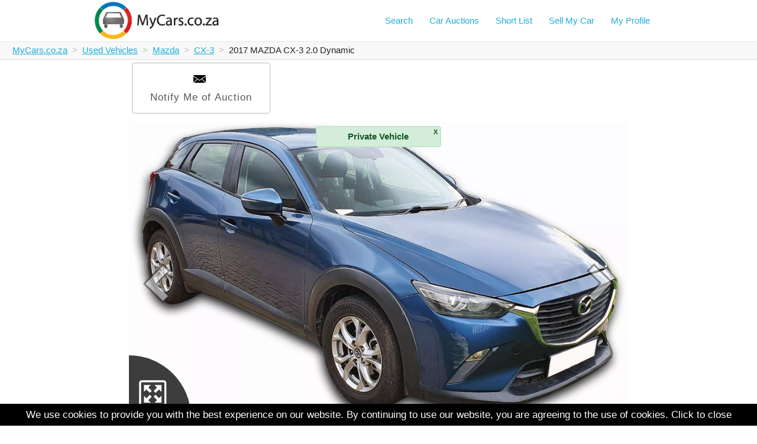

--- FILE ---
content_type: text/html; charset=UTF-8
request_url: https://www.mycars.co.za/Stock/Vehicles/a0924172-c854-4cfd-9d9f-4cbc4eb716b6/2017-MAZDA-CX-3-2-0-Dynamic
body_size: 14989
content:
<!DOCTYPE html>
<html lang="en-ZA" data-template_file="index_stock.tpl">
<head>
  <title>Used Mazda CX-3 2.0 Dynamic 2017 on auction - MC2404060007</title>
      
      <meta charset="utf-8">
      <meta name="viewport" content="width=device-width, initial-scale=1, maximum-scale=1.0, user-scalable=0">
          <link rel="apple-touch-icon" href="/static/img/fav_mycars.png">
    <meta name="theme-color" content="#0077c0">
    <meta name="apple-mobile-web-app-title" content="Mycars.co.za">
       
                    <meta name="description" property="og:description" content="Used Mazda CX-3 2.0 Dynamic 2017 on auction with a price of R 210,000.">
                            <meta name="keywords" content="Mazda,CX-3,Mazda CX-3 2.0 Dynamic,mycars,used vehicles,online auction,private sale">
                            <meta property="og:title" content="Used Mazda CX-3 2.0 Dynamic 2017 on auction - MC2404060007"/>
                <meta property="og:image" content="https://www.mycars.co.zahttps://cdn.motodev.co.za/?img=https%3A%2F%2Fwww.mycars.co.za%2Fuploads%2Fasset_media%2Fa0924172-c854-4cfd-9d9f-4cbc4eb716b6%2F38E07B41-0FCB-4B7C-AF89-E17F0D76404C.jpg&q=75&type=jpg"/>
        <meta property="og:type" content="product"/>
        <meta property="og:url" content="https://www.mycars.co.za/Stock/Vehicles/a0924172-c854-4cfd-9d9f-4cbc4eb716b6/2017-MAZDA-CX-3-2-0-Dynamic"/>
        <meta property="og:site_name" content="MyCars"/>

        


    
    
<script type="application/ld+json">
{
  "@context" : "http://schema.org",
  "@type" : "Car",
  "name" : "Mazda CX-3 2.0 Dynamic",
  "url" : "https://www.mycars.co.za//Stock/Vehicles/a0924172-c854-4cfd-9d9f-4cbc4eb716b6/2017-MAZDA-CX-3-2-0-Dynamic",
  "image" : [
                            "https://cdn.motodev.co.za/?img=https%3A%2F%2Fwww.mycars.co.za%2Fuploads%2Fasset_media%2Fa0924172-c854-4cfd-9d9f-4cbc4eb716b6%2F38E07B41-0FCB-4B7C-AF89-E17F0D76404C.jpg&q=75&type=jpg"                   ],

  "description" : "Used Mazda CX-3 2.0 Dynamic 2017 on auction with a price of R 210,000.",
        "fuelType" : "Petrol",
          "color" : "Blue",
          "vehicleTransmission" : "Manual",
          "modelDate" : "2017-01-01",
  
  "brand" : {
    "@type" : "Brand",
    "name" : "Mazda"
  },
    "mileageFromOdometer": {
        "@type": "QuantitativeValue",
        "value": "122000",
        "unitCode": "KMT"
  },
   "offers" : {
    "@type" : "Offer",
    "price" : "210000",
    "priceCurrency" : "ZAR",
    "itemCondition" : "http://schema.org/UsedCondition",
    "availability" : "http://schema.org/InStock",
    "priceValidUntil" : "1 Feb 2026",
    "url" : "https://www.mycars.co.za//Stock/Vehicles/a0924172-c854-4cfd-9d9f-4cbc4eb716b6/2017-MAZDA-CX-3-2-0-Dynamic",
    "seller" : {
      "@type": "Organization",
      "name": "MyCars.co.za"
    }
  },
  "aggregateRating": {
    "@type": "AggregateRating",
    "ratingValue": "5",
    "reviewCount": "1"
  },
  "review" : {
    "@type" : "Review",
    "author" : {
      "@type" : "Person",
      "name" : "MyCars"
    },
    "reviewBody" : "Used Mazda CX-3 2.0 Dynamic 2017 on auction with a price of R 210,000."
  },
  "sku" : "a0924172-c854-4cfd-9d9f-4cbc4eb716b6"
}
</script>

    
                <link rel="shortcut icon" href="/static/img/fav_mycars.png">
                 
                    <style>
                body{margin:0}.nav_bar{background-color:#eee;min-height:70px}.container{width:100%;max-width:960px;margin:0 auto;padding:0 20px}.search_result_items{display:flex;flex-direction:row;flex-wrap:wrap;justify-content:center}
            </style>
                <style>
            :root{
                --logo: url('/static/img/mycars_logo.png')
            }
        </style>
        <link rel="stylesheet" href="/static/css/normalize.css,skeleton.css,site.css,mycars_theme.css?v=16Mar20221230">
	         
  
  
   
    <style>
      

           </style>

</head>
<body class="detail ">




  
            <header>

    <script>
        function toggleMainNavMenu() {
            var menu = document.getElementsByClassName('mobile_burger_menu')[0];
            menu.parentElement.classList.toggle('show_mobile');
            document.body.classList.toggle('burger_menu_active');
        }
    </script>

    <div class="main_nav ">
        <nav class="nav_bar">
            <div class="container">
                                    <a class="main_nav_logo " href="/" title="Repossessed and Used Cars For Sale - MyCars" aria-label='Repossessed and Used Cars For Sale - MyCars'>
                        <div class="src_only">Repossessed and Used Cars For Sale - MyCars</div>
                    </a>
                
                <div class="mobile_burger_menu" onclick="toggleMainNavMenu()">
                    <span class="mobile_burger_menu_line mobile_burger_menu_line_1"></span>
                    <span class="mobile_burger_menu_line mobile_burger_menu_line_2"></span>
                    <span class="mobile_burger_menu_line mobile_burger_menu_line_3"></span>
                </div>

                <a class="main_nav_link main_nav_right mobile_only_item" href="/" title="Vehicle Search">
                    Vehicle Search
                </a>
                                    <a class="main_nav_link main_nav_right mobile_only_item" href="/Login/Register" title="Register">
                        Register
                    </a>
                                <a class="main_nav_link main_nav_right" href="/Profile/" title="My Profile">
                    My Profile
                </a>
                                <a class="main_nav_link main_nav_right mobile_only_item" href="/Login/" title="Login">
                    Login
                </a>
                                                <a class="main_nav_link main_nav_right mobile_only_item" href="/Profile/Deposit" title="My Auction Deposit">
                    My Auction Deposit
                </a>
                                                <a class="main_nav_link main_nav_right " href="/SellMyCar/" title="Sell my Car">
                    Sell My Car
                </a>
                                <a class="main_nav_link main_nav_right" href="/Profile/ShortList" title="Short List">
                    Short List
                </a>
                                <a class="main_nav_link main_nav_right desktop_only" href="/Used-Cars-On-Auction" title="Used and repossessed car auctions">
                    Car Auctions
                </a>
                                <a class="main_nav_link main_nav_right desktop_only" href="/" title="Search for used and repossessed car auctions">
                    Search
                </a>
                                 <a class="main_nav_link main_nav_right  mobile_only_item" href="/Profile/MailAlerts" title="My Mail Alerts">My Mail Alerts</a>
                                                <a class="main_nav_link main_nav_right mobile_only_item" href="/Profile/MyVehicles" title="My Vehicles On Auction">
                    My Vehicles On Auction
                </a>
                                
            </div>
                        <div class="car_auction_mobile">
                <a class="" href="/Used-Cars-On-Auction" title="Used and repossessed car auctions">
                    Car Auctions
                </a>
            </div>
                    </nav>
    </div>
</header>
       
  
  
        <div class="breadcrumb_bar">
        <ul class="breadcrumb_list">
            <li><a href="/" title="Repossessed Cars on Auction">MyCars.co.za</a></li><li><a href="/All-Bank-Repo-Used-Cars" title="Used Vehicles on Auction">Used Vehicles</a></li><li><a href="/search/repossessed-and-used-MAZDA-on-auction?asset_search_id[]=00000000-0000-0000-0001-000000000044" title="Mazda on Auction">Mazda</a></li><li><a href="/search/repossessed-and-used-CX-3-on-auction?asset_search_id[]=00000000-0000-0000-0002-000000001595" title="Mazda CX-3 on Auction">CX-3</a></li><li>2017 MAZDA CX-3 2.0 Dynamic</li>        </ul>
    </div>
 
    
  
    <div class="container main_container">
      
    
    
        <div class="asset_header_bar no_auction_stock">
        <button class="button asset_similar_alerts create_alert_stock_id_img notify_me_alert" title="Create mail alert for similar vehicles" data-stock-id="a0924172-c854-4cfd-9d9f-4cbc4eb716b6">
            <img src="/static/img/mail_alert.svg"><br>Notify Me of Auction
        </button>
        <div class="alert_email">
            <input name="alert_email" type="text" placeholder="Please provide email">
            <button>Create Alert</button>
        </div>
    </div>
    
    <div class="asset_detail asset_detail_a0924172-c854-4cfd-9d9f-4cbc4eb716b6 no_auction_stock">
        <div class="asset_photos asset_photos_a0924172-c854-4cfd-9d9f-4cbc4eb716b6">
            
    <div class="photo_missing_info">
            <div class="user_attention">
        <a href="/Login/Login?next_url=/Stock/Vehicles/a0924172-c854-4cfd-9d9f-4cbc4eb716b6/2017-MAZDA-CX-3-2-0-Dynamic">Click here to log in and place a bid</a>
    </div>


    </div>

<div class="asset_photo_carousel_holder">
    <div class="asset_photo_carousel_arrow asset_photo_carousel_left" title="Previous Photo" onclick="assetCarousel.prev()"><svg xmlns:svg="http://www.w3.org/2000/svg" xmlns="http://www.w3.org/2000/svg" version="1.1" x="0" y="0" viewBox="0 0 12.4 18.2" xml:space="preserve" width="12.4" height="18.2"><path class="arrow_fill" d="M3.7 11.8 1.1 9.2 9.2 0.7 11.8 3.4ZM11.8 15.1 9.1 17.7 0.7 9.5 3.4 6.9Z" fill="#fdfeff"/><path  class="arrow_stroke" d="m0 9.3c0 0.1 0 0.2 0.1 0.3l8.7 8.7c0.1 0.1 0.2 0.1 0.3 0.1 0.1 0 0.2 0 0.3-0.1l2.9-2.9c0.1-0.1 0.1-0.2 0.1-0.3 0-0.1 0-0.2-0.1-0.3l-5.6-5.5 5.6-5.6c0.1-0.1 0.1-0.2 0.1-0.3 0-0.1 0-0.2-0.1-0.3L9.4 0.2C9.2 0 9 0 8.8 0.2L0.1 9C0 9.1 0 9.2 0 9.3Zm11.4 5.8-2.3 2.3-8.1-8.1 8.1-8.2 2.3 2.4-5.5 5.5c-0.1 0.1-0.1 0.2-0.1 0.3 0 0.1 0 0.2 0.1 0.3v0z"/></svg></div>
    <div class="asset_photo_carousel_arrow asset_photo_carousel_right" title="Next Photo" onclick="assetCarousel.next()"><svg xmlns:svg="http://www.w3.org/2000/svg" xmlns="http://www.w3.org/2000/svg" version="1.1" x="0" y="0" viewBox="0 0 12.4 18.2" xml:space="preserve" width="12.4" height="18.2"><path class="arrow_fill" d="M8.9 6.6 11.5 9.3 3.3 17.7 0.7 15ZM0.8 3.3 3.5 0.7 11.8 9 9.2 11.5Z" fill="#fdfeff"/><path class="arrow_stroke" d="m12.4 9.1c0-0.1 0-0.2-0.1-0.3L3.6 0.1C3.5 0 3.4 0 3.3 0 3.2 0 3.1 0 3 0.1L0.1 3C0 3.1 0 3.2 0 3.3 0 3.4 0 3.5 0.1 3.6L5.7 9.1 0.1 14.7C0 14.8 0 14.9 0 15c0 0.1 0 0.2 0.1 0.3L3 18.2c0.2 0.2 0.4 0.2 0.6 0L12.3 9.4C12.4 9.3 12.4 9.2 12.4 9.1ZM1 3.3 3.3 1 11.4 9.1 3.3 17.3 1 14.9 6.5 9.4C6.6 9.3 6.6 9.2 6.6 9.1 6.6 9 6.6 8.9 6.5 8.8v0z"/></svg></div>
    <div class="carousel asset_photo_carousel asset_photo_h">
                    <img class="asset_photo_carousel_item asset_photo_h bg_lazy_load hd_photo"
                 data-src="https://cdn.motodev.co.za/?img=https%3A%2F%2Fwww.mycars.co.za%2Fuploads%2Fasset_media%2Fa0924172-c854-4cfd-9d9f-4cbc4eb716b6%2F38E07B41-0FCB-4B7C-AF89-E17F0D76404C.jpg&w=1920&q=75&type=jpg"
                                            src="https://cdn.motodev.co.za/?img=https%3A%2F%2Fwww.mycars.co.za%2Fuploads%2Fasset_media%2Fa0924172-c854-4cfd-9d9f-4cbc4eb716b6%2F38E07B41-0FCB-4B7C-AF89-E17F0D76404C.jpg&w=1920&q=75&type=jpg"
                                     title="Used Mazda CX-3 2.0 Dynamic 2017 on auction with a price of R 210,000."
                 alt="Mazda CX-3 2.0 Dynamic"
            >
                </div>
    <div class="photo_full_screen_rotate_for_better_view">Please rotate your device to get a better viewing experience</div>
                        <div class="photo_banner_holder"  onclick="this.style.display = 'none'">
                        <a class="photo_banner private_stock" title="This is a private vehicle auction"
                                >Private Vehicle<span class="banner_close" title="Click to close">X</span></a>
                    </div>
                <div class="additional_deposit hidden">
        <span class="additional_deposit_a0924172-c854-4cfd-9d9f-4cbc4eb716b6">Deposit Required</span>
    </div>
    
<style>
    .icons{position:absolute;left:0;bottom:0;z-index:12;background-color:rgba(0,0,0,.76);border-top-right-radius:100%;width:105px;height:105px;overflow:hidden}@media(max-width:768px){.icons{position:absolute;bottom:auto;top:0;border-top-right-radius:unset;border-bottom-right-radius:100%;width:67px;height:67px}.icons #startOutside{height:40px;width:40px}.icons #startInside{height:40px;width:40px}}.icons svg{height:50px;width:50px;position:absolute;cursor:pointer;fill:#fff;stroke:#fff}.icons svg:hover{fill:#fdb61e;stroke:#fdb61e}.over_9000{overflow:hidden}.over_9000 .panorama{display:block;z-index:2500;background-color:rgba(0,0,0,.76)}.over_9000 .user_attention{display:none}.over_9000 .online_auction_start_date{display:none}.over_9000 .photo_missing_info.pop_message{display:block;z-index:2800}.over_9000 .photo_missing_info.pop_message .user_attention{z-index:2800;display:block}.over_9000 .asset_photo_carousel,.over_9000 .asset_description_heading,.over_9000 .asset_details{display:none}.over_9000 .icons{position:fixed;z-index:2600}@media(max-width:768px){.over_9000 .icons{position:fixed;bottom:0;top:auto;border-top-right-radius:100%;border-bottom-right-radius:unset;width:135px;height:135px}.over_9000 .icons #startInside{display:block}}@media(max-width:540px){.over_9000 .icons{width:80px;border-top-right-radius:14px}}.over_9000 .online_auction{position:fixed;z-index:2600;bottom:0;left:37.5%;width:25%}@media(max-width:1071px){.over_9000 .online_auction{left:35%;width:30%}}@media(max-width:768px){.over_9000 .online_auction{left:25%;width:50%}}@media(max-width:540px){.over_9000 .online_auction{left:17%;width:66%}}@media(max-width:480px){.over_9000 .online_auction{left:20%;width:60%}}@media(max-width:400px){.over_9000 .online_auction{left:25%;width:50%}}.over_9000 .online_auction_bid{position:relative;height:67px}@media(max-width:768px){.over_9000 .online_auction_bid{box-shadow:none;background-color:unset;height:67px}}@media(max-width:425px){.over_9000 .online_auction_bid{height:108px}}@media(max-width:540px){.over_9000 .online_auction_bid{padding:0}}.over_9000 .online_auction_place_bid_button{width:50%;bottom:0;opacity:.75}@media(max-width:425px){.over_9000 .online_auction_place_bid_button{position:absolute;float:none;width:100%}}.over_9000 .online_auction_place_bid_button.current_high_bidder .online_auction_place_bid_capture{display:none}.over_9000 .online_auction_place_bid_button.current_high_bidder .online_auction_place_bid_me_high{display:block;font-size:10px}@media(max-width:1312px){.over_9000 .online_auction_place_bid_button.current_high_bidder .online_auction_place_bid_me_high{font-size:9px}}@media(max-width:1200px){.over_9000 .online_auction_place_bid_button.current_high_bidder .online_auction_place_bid_me_high{font-size:8px}}@media(max-width:1110px){.over_9000 .online_auction_place_bid_button.current_high_bidder .online_auction_place_bid_me_high{font-size:7px}}@media(max-width:1072px){.over_9000 .online_auction_place_bid_button.current_high_bidder .online_auction_place_bid_me_high{font-size:8px}}@media(max-width:920px){.over_9000 .online_auction_place_bid_button.current_high_bidder .online_auction_place_bid_me_high{font-size:7px}}@media(max-width:835px){.over_9000 .online_auction_place_bid_button.current_high_bidder .online_auction_place_bid_me_high{font-size:6px}}@media(max-width:768px){.over_9000 .online_auction_place_bid_button.current_high_bidder .online_auction_place_bid_me_high{font-size:9px}}@media(max-width:692px){.over_9000 .online_auction_place_bid_button.current_high_bidder .online_auction_place_bid_me_high{font-size:8px}}@media(max-width:635px){.over_9000 .online_auction_place_bid_button.current_high_bidder .online_auction_place_bid_me_high{font-size:7px}}@media(max-width:540px){.over_9000 .online_auction_place_bid_button.current_high_bidder .online_auction_place_bid_me_high{font-size:9px}}@media(max-width:510px){.over_9000 .online_auction_place_bid_button.current_high_bidder .online_auction_place_bid_me_high{font-size:8px}}@media(max-width:485px){.over_9000 .online_auction_place_bid_button.current_high_bidder .online_auction_place_bid_me_high{font-size:8px}}@media(max-width:425px){.over_9000 .online_auction_place_bid_button.current_high_bidder .online_auction_place_bid_me_high{font-size:10px}}@media(max-width:768px){.over_9000 .online_auction_place_bid_button{width:calc(50% - 14px);margin-bottom:7px}}@media(max-width:425px){.over_9000 .online_auction_place_bid_button{width:calc(100% - 14px);margin-bottom:7px}}.over_9000 .online_auction_time{top:0;width:50%;color:#fff;text-shadow:1px 1px 2px #000}.over_9000 .online_auction_time .online_auction_time_left{line-height:15px}.over_9000 .online_auction_time_heading{margin-top:8px}.over_9000 .online_auction_place_bid_capture,.over_9000 .online_auction_place_bid_amount{width:100%}.over_9000 .online_auction_history,.over_9000 .online_auction_change_bid_button,.over_9000 .online_auction_avatar{display:none}@media(max-width:540px){.over_9000 .fullscreen_holder{border-top-left-radius:70%;width:80px;height:60px}.over_9000 .fullscreen_holder span{bottom:15px;font-size:16px}}.panorama{position:fixed;height:100vh;width:100vw;top:0;left:0;z-index:-1;display:none;background-color:transparent;transition:background-color ease-in 750ms}.rotate_for_better_view{position:absolute;float:left;top:50%;left:50%;transform:translate(-50%,-50%);color:#fff;text-align:center}@media(orientation:landscape){.rotate_for_better_view{display:none}}.hide_rotate_text_interior_view{display:none}canvas{display:block}a,button,input,select{pointer-events:auto}.fullscreen_holder{position:absolute;right:0;bottom:0;z-index:1000;background-color:rgba(0,0,0,.76);border-top-left-radius:100%;width:90px;height:90px}.fullscreen_holder span{position:absolute;bottom:20px;right:10px;cursor:pointer;font-size:20px;font-weight:700;color:#fff}.cloudimage-360{position:absolute!important;left:0;top:0;right:0;bottom:0;overflow:hidden}.to_colour{fill:#fff}@media(min-width:769px){.only_pano,.only_360,.pano_and_360{width:135px;height:135px}}.icons svg:first-child:nth-last-child(1){bottom:15px;left:15px}.icons svg:nth-child(1):nth-last-child(2){top:24px;left:14px}.icons svg:nth-child(2):nth-last-child(1){left:60px;top:74px}.icons svg:nth-child(1):nth-last-child(3){top:20px;left:10px}.icons svg:nth-child(2):nth-last-child(2){bottom:10px;left:10px}.icons svg:nth-child(3):nth-last-child(1){bottom:10px;left:65px}@media(max-width:768px){.icons svg{height:40px;width:40px}.icons svg:first-child:nth-last-child(1){top:10px;left:5px}.icons svg:nth-child(1):nth-last-child(2){top:10px;left:5px}.icons svg:nth-child(2):nth-last-child(1){display:none}.icons svg:nth-child(1):nth-last-child(3){top:10px;left:5px}.icons svg:nth-child(2):nth-last-child(2){display:none}.icons svg:nth-child(3):nth-last-child(1){display:none}.over_9000 .icons{left:0;bottom:0;background-color:rgba(0,0,0,.76);border-top-right-radius:100%;width:135px;height:135px;overflow:hidden;top:auto;z-index:2600;border-bottom-right-radius:inherit}.over_9000 .icons svg:first-child:nth-last-child(1){bottom:15px;left:15px}.over_9000 .icons svg:nth-child(1):nth-last-child(2){top:24px;left:14px}.over_9000 .icons svg:nth-child(2):nth-last-child(1){left:60px;top:74px;display:block}.over_9000 .icons svg:nth-child(1):nth-last-child(3){top:20px;left:10px}.over_9000 .icons svg:nth-child(2):nth-last-child(2){bottom:10px;left:10px;display:block}.over_9000 .icons svg:nth-child(3):nth-last-child(1){bottom:10px;left:65px;display:block}.icons.fullscreen_icons{position:absolute;left:0;bottom:0;z-index:12;background-color:rgba(0,0,0,.76);border-top-right-radius:100%;width:135px;height:135px;overflow:hidden;top:auto;border-bottom-right-radius:inherit}.icons.fullscreen_icons svg:first-child:nth-last-child(1){bottom:20px;top:auto;left:15px}.icons.fullscreen_icons svg:nth-child(1):nth-last-child(2){top:24px;left:14px}.icons.fullscreen_icons svg:nth-child(2):nth-last-child(1){left:60px;top:74px;display:block}.icons.fullscreen_icons svg:nth-child(1):nth-last-child(3){top:20px;left:10px}.icons.fullscreen_icons svg:nth-child(2):nth-last-child(2){bottom:10px;left:10px;display:block}.icons.fullscreen_icons svg:nth-child(3):nth-last-child(1){bottom:10px;left:65px;display:block}}@media(max-width:540px){.icons.fullscreen_icons{width:65px;border-top-right-radius:14px}.icons.fullscreen_icons svg:nth-child(2):nth-last-child(1){left:15px;bottom:15px}.icons.fullscreen_icons svg:nth-child(1):nth-last-child(3){height:30px;top:10px}.icons.fullscreen_icons svg:nth-child(2):nth-last-child(2){height:30px;bottom:10px}.icons.fullscreen_icons svg:nth-child(3):nth-last-child(1){height:30px;bottom:50px;left:10px}.over_9000 .icons{width:65px;border-top-right-radius:14px}.over_9000 .icons svg:nth-child(2):nth-last-child(1){left:15px}.over_9000 .icons svg:nth-child(1):nth-last-child(3){height:30px;top:10px}.over_9000 .icons svg:nth-child(2):nth-last-child(2){height:30px;bottom:10px}.over_9000 .icons svg:nth-child(3):nth-last-child(1){height:30px;bottom:50px;left:10px}}
</style>

<div title="View the interior and 360 exterior" class="icons
                ">
    <svg class="fullscreen_button" onclick="makeFullScreen()"
        xmlns:svg="http://www.w3.org/2000/svg"
        xmlns="http://www.w3.org/2000/svg"
        version="1.1"
        id="svg866"
        width="54"
        height="53"
        viewBox="0 0 542 536">
    <path
            d="m 63.873185,518.76521 c -14.20837,-3.44287 -28.09305,-14.2925 -34.10915,-26.65324 -6.60152,-13.56357 -6.163,2.22636 -6.163,-221.9099 0,-224.136254 -0.43852,-208.346316 6.163,-221.909893 4.10724,-8.438779 13.48832,-17.819864 21.9271,-21.927102 13.56358,-6.601525 -2.22636,-6.162999 221.909895,-6.162999 224.13626,0 208.34633,-0.438526 221.9099,6.162999 12.77958,6.21995 23.95897,20.978928 26.99313,35.636219 1.54992,7.48732 1.54992,408.914236 0,416.401556 -4.09326,19.77352 -20.92873,36.60899 -40.70225,40.70225 -8.19494,1.6964 -410.876535,1.36891 -417.928625,-0.33989 z M 480.21598,481.64028 c 1.51881,-1.13398 3.68928,-3.30448 4.82326,-4.82333 l 2.06179,-2.76154 V 270.20207 66.348734 l -2.06179,-2.76154 c -1.13398,-1.51885 -3.30448,-3.689346 -4.82333,-4.823329 l -2.76154,-2.061789 H 273.60103 69.747695 l -2.76154,2.061789 c -1.51885,1.133983 -3.68935,3.304449 -4.82333,4.823259 l -2.06179,2.76147 -0.28534,201.176736 c -0.15695,110.64721 -0.0265,202.62599 0.28979,204.3973 0.71572,4.00777 4.91816,9.11719 8.94598,10.87672 2.51239,1.09752 38.751095,1.29436 205.726305,1.11745 l 202.67674,-0.21473 z M 112.60103,368.4604 v -62.74166 l 22.50119,22.48452 22.50119,22.48452 31.2535,-31.24168 31.2535,-31.24169 17.74414,17.74414 17.74414,17.74414 -31.24169,31.2535 -31.24168,31.2535 22.48452,22.50119 22.48452,22.50119 H 175.3427 112.60103 Z m 196.74648,-134.00481 -17.74414,-17.74414 31.24169,-31.2535 31.24168,-31.2535 -22.48452,-22.50119 -22.48452,-22.50119 h 62.74166 62.74167 v 62.74167 62.74166 l -22.50119,-22.48452 -22.50119,-22.48452 -31.2535,31.24168 -31.2535,31.24169 z"
            id="path4701" />
    <path
            d="m 371.92113,429.9637 h -62.74166 l 22.48452,-22.5012 22.48452,-22.50119 -31.24168,-31.2535 -31.24169,-31.2535 17.74414,-17.74414 17.74414,-17.74414 31.2535,31.24169 31.2535,31.24168 22.50119,-22.48452 22.50119,-22.48452 v 62.74166 62.74168 z"
            id="path5499" />
    <path
            d="m 237.91632,233.21721 -17.74414,17.74414 -31.2535,-31.24169 -31.2535,-31.24168 -22.50119,22.48452 -22.5012,22.48452 v -62.74166 -62.74167 h 62.74168 62.74166 l -22.48452,22.50119 -22.48452,22.50119 31.24168,31.2535 31.24169,31.2535 z"
            id="path4701-3" />
</svg>
        </div>

    <div class="photo_fullscreen_holder hidden">
        <span onclick="makeFullScreen(true)">Exit</span>
    </div>
</div>
        </div>
                    <div class="asset_auction">
                            </div>
        
        <div class="asset_details asset_details_a0924172-c854-4cfd-9d9f-4cbc4eb716b6">
            
            <div class="stock_detail_frame_holder">
    <h1 class="asset_description_heading" title="Used Mazda CX-3 2.0 Dynamic 2017 on auction with a price of R 210,000.">
            <span class="subtle">Used</span>
        Mazda CX-3 2.0 Dynamic
            <span class="subtle">
            (2017)                    </span>
    </h1>

<div class="asset_description_list">
        

    
                                            
    </div>
<div class="asset_description_list">
    
    <div class="asset_description_list_item ">
        <div class="asset_description_icon_block">
                            <img class="asset_description_icon" src="/static/img/vehicle_detail_icons/price.svg">
                    </div>
        <div class="asset_description_name">Asking Price</div>
        <div class="asset_description_value ">
                            R 210,000
                    </div>
    </div>
    
    
                        
    
    <div class="asset_description_list_item ">
        <div class="asset_description_icon_block">
                            <img class="asset_description_icon" src="/static/img/vehicle_detail_icons/location.svg">
                    </div>
        <div class="asset_description_name">Location</div>
        <div class="asset_description_value ">
                            Gauteng
                    </div>
    </div>
    
    
                        
    
    <div class="asset_description_list_item ">
        <div class="asset_description_icon_block">
                            <img class="asset_description_icon" src="/static/img/vehicle_detail_icons/year.svg">
                    </div>
        <div class="asset_description_name">Year</div>
        <div class="asset_description_value ">
                            2017
                    </div>
    </div>
    
    
                        
    
    <div class="asset_description_list_item ">
        <div class="asset_description_icon_block">
                            <img class="asset_description_icon" src="/static/img/vehicle_detail_icons/mileage.svg">
                    </div>
        <div class="asset_description_name">Kilometers</div>
        <div class="asset_description_value ">
                            122,000 km
                    </div>
    </div>
    
    
                        
    
    <div class="asset_description_list_item ">
        <div class="asset_description_icon_block">
                            <img class="asset_description_icon" src="/static/img/vehicle_detail_icons/gear.svg">
                    </div>
        <div class="asset_description_name">Transmission</div>
        <div class="asset_description_value ">
                            Manual
                    </div>
    </div>
    
            
            
            
    
                        
    
    <div class="asset_description_list_item ">
        <div class="asset_description_icon_block">
                            <img class="asset_description_icon" src="/static/img/vehicle_detail_icons/fuel.svg">
                    </div>
        <div class="asset_description_name">Fuel</div>
        <div class="asset_description_value ">
                            Petrol
                    </div>
    </div>
    
    
                        
    
    <div class="asset_description_list_item ">
        <div class="asset_description_icon_block">
                            <img class="asset_description_icon" src="/static/img/vehicle_detail_icons/colour.svg">
                    </div>
        <div class="asset_description_name">Colour</div>
        <div class="asset_description_value ">
                            Blue
                    </div>
    </div>
    
    
                        
    
    <div class="asset_description_list_item ">
        <div class="asset_description_icon_block">
                            <img class="asset_description_icon" src="/static/img/vehicle_detail_icons/misc.svg">
                    </div>
        <div class="asset_description_name">Stock No</div>
        <div class="asset_description_value ">
                            MC2404060007
                    </div>
    </div>
    
</div>
<hr>
<div class="asset_description_list">

    <div class="asset_description_list_item asset_description_list_item_long">
        <div class="asset_description_icon_block">
        </div>
        <div class="asset_description_name">Notes</div>
        <div class="asset_description_value ">
            <div class="asset_description_value_item">

                                    <p>Aircon, Power Steering, Central Locking, Radio</p>
                
                                    <p>
                        <strong>PLEASE NOTE</strong>: This vehicle is a privately advertised vehicle on MyCars.co.za and
                        NO deposit is required, if your bid is accepted by the seller they will contact you directly.
                        Arrange with the seller to view the vehicle before making any form of payment. If the vehicle is
                        not as advertised upon viewing you are within your rights to cancel your offer.<br><br>

                        Please do not bid on vehicles if you do not intend on purchasing them.
                    </p>
                
                <em title="Stock currently flagged as Active">
                    All vehicles are sold through an auction process "voetstoots" with no warranties/guarantees and with
                    no duty to repair. This vehicle is sold according to year of first registration on Natis document
                    and as is with no warranties/guarantees. Furthermore no warrantee/guarantee is provided regarding
                    any functional components.
                </em>

                                <span id="prior_viewing"></span>
                <span id="private_vehicle_info"></span>

            </div>
        </div>
    </div>

</div>





    <div class="container">
        <div class="asset_similar_alerts">
            <div>
                                    <p class="create_alert_stock_id" data-stock-id="a0924172-c854-4cfd-9d9f-4cbc4eb716b6"><img src="/static/img/mail_alert.svg">Create Similar Mail Alert</p>
                    <div class="alert_email">
                        <div class="alert_mail_floats">
                            <input name="alert_email" type="text" placeholder="Please provide email">
                        </div>
                        <div class="alert_mail_floats">
                            <button data-stock-id="a0924172-c854-4cfd-9d9f-4cbc4eb716b6">Create Alert</button>
                        </div>
                    </div>
                            </div>
        </div>
    </div>

</div>


                            <div class="asset_write_up">
                    <h3>Used Mazda CX-3 2.0 Dynamic</h3>
                    <p>
                        This 2017 year model Mazda CX-3 is for sale in Gauteng with an asking price of <span class="no_wrap">R 210,000</span>. This average mileage used Mazda CX-3 for sale has 122,000km on the clock. The vehicle primary colour is Blue. The vehicle has a Manual transmission.
                    </p>

                </div>
            
        </div>
    </div>

    <div id="toast_message" class="toast_message"></div>

            <div class="container">
            <div class="row">
                                    <div class="similar_stock">
                        <h3>Other vehicles on auction you might be interested in</h3>
                        <div class="search_result_items search_result_items_basic">
                                                                                                <a class="search_result_item sbsa_stock_item"
                    href="/Stock/Vehicles/81656bfe-8970-44e7-b08e-5a249b4ce460/2022-MAZDA-CX-5-2-0-DYNAMIC-AorT"
           title="Fleet 2022 MAZDA CX-5 2.0 DYNAMIC A/T on auction">
    <div class="search_result_item_photo_wrapper bg_lazy_load "
                 data-media_id="0167f99d-c8e0-4255-a859-0def773d0c6c"                data-src="https://cdn.motodev.co.za/?img=https%3A%2F%2Fwww.mycars.co.za%2Fuploads%2Fasset_media%2F81656bfe-8970-44e7-b08e-5a249b4ce460%2F0167F99D-C8E0-4255-A859-0DEF773D0C6C.jpg&w=650&q=75&type=jpg"
            data-stock_id="81656bfe-8970-44e7-b08e-5a249b4ce460"
    >
        <div class="photo_overlay_icon"></div>
            </div>

    <div class="search_result_item_text_block ">

        <div class="search_result_item_text_block_cols search_result_item_text_block_left">
            <div class="search_result_item_make_series">
                <span class="search_result_item_full_details">2022 MAZDA CX-5 2.0 DYNAMIC A/T</span>
                <span class="search_result_item_make">MAZDA</span>
                <span class="search_result_item_series">CX-5</span>
            </div>
            <div class="search_result_item_model">2.0 DYNAMIC A/T</div>
            <div class="search_result_item_specs">
                <div class="search_result_item_year">2022</div>
                <div class="search_result_item_mileage" title="Fleet 2022 MAZDA CX-5 2.0 DYNAMIC A/T on auction with 126,049km mileage">126,049 km</div>
            </div>
            <div class="search_result_item_specs search_result_item_location_specs">
                <div class="search_result_item_location" title="Fleet 2022 MAZDA CX-5 2.0 DYNAMIC A/T on auction in Gauteng">Gauteng</div>
            </div>
            <div class="search_result_item_price">R 408,500</div>
        </div>
        <div class="search_result_item_text_block_cols search_result_item_text_block_right ">
                            <div class="search_result_item_auction_status search_result_item_auction_status_81656bfe-8970-44e7-b08e-5a249b4ce460">Online Auction</div>
                <div class="online_auction_time_left online_auction_time_left_81656bfe-8970-44e7-b08e-5a249b4ce460 search_result_item_time_left"
                     data-type="ONLINE"
                     data-search_result="1"
                     data-end_date="2026-01-22T12:00:00Z"></div>
                                    <div class="online_auction_time_bid">
                        <div class="online_auction_time_bid_hint">Highest Bid</div>
                        <div class="online_auction_time_bid_value">
                                                            R 212,000
                                                    </div>
                    </div>
                                
                                        <div class="search_result_item_repo">Fleet</div>
            
        </div>
    </div>
    
    
    
</a>
                                                                                                                                <a class="search_result_item sbsa_stock_item"
                    href="/Stock/Vehicles/97b411d7-c07a-4013-a088-4c9cf2fafcf5/2022-MAZDA-2-1-5-DYNAMIC-5Dr"
           title="Fleet 2022 MAZDA 2 1.5 DYNAMIC 5Dr on auction">
    <div class="search_result_item_photo_wrapper bg_lazy_load "
                 data-media_id="bcced6b9-6b40-47ed-afda-29187a3ad953"                data-src="https://cdn.motodev.co.za/?img=https%3A%2F%2Fwww.mycars.co.za%2Fuploads%2Fasset_media%2F97b411d7-c07a-4013-a088-4c9cf2fafcf5%2FBCCED6B9-6B40-47ED-AFDA-29187A3AD953.jpg&w=650&q=75&type=jpg"
            data-stock_id="97b411d7-c07a-4013-a088-4c9cf2fafcf5"
    >
        <div class="photo_overlay_icon"></div>
            </div>

    <div class="search_result_item_text_block ">

        <div class="search_result_item_text_block_cols search_result_item_text_block_left">
            <div class="search_result_item_make_series">
                <span class="search_result_item_full_details">2022 MAZDA 2 1.5 DYNAMIC 5Dr</span>
                <span class="search_result_item_make">MAZDA</span>
                <span class="search_result_item_series">2</span>
            </div>
            <div class="search_result_item_model">1.5 DYNAMIC 5Dr</div>
            <div class="search_result_item_specs">
                <div class="search_result_item_year">2022</div>
                <div class="search_result_item_mileage" title="Fleet 2022 MAZDA 2 1.5 DYNAMIC 5Dr on auction with 171,461km mileage">171,461 km</div>
            </div>
            <div class="search_result_item_specs search_result_item_location_specs">
                <div class="search_result_item_location" title="Fleet 2022 MAZDA 2 1.5 DYNAMIC 5Dr on auction in Gauteng">Gauteng</div>
            </div>
            <div class="search_result_item_price">R 246,700</div>
        </div>
        <div class="search_result_item_text_block_cols search_result_item_text_block_right ">
                            <div class="search_result_item_auction_status search_result_item_auction_status_97b411d7-c07a-4013-a088-4c9cf2fafcf5">Online Auction</div>
                <div class="online_auction_time_left online_auction_time_left_97b411d7-c07a-4013-a088-4c9cf2fafcf5 search_result_item_time_left"
                     data-type="ONLINE"
                     data-search_result="1"
                     data-end_date="2026-01-22T12:00:00Z"></div>
                                    <div class="online_auction_time_bid">
                        <div class="online_auction_time_bid_hint">Highest Bid</div>
                        <div class="online_auction_time_bid_value">
                                                            R 123,000
                                                    </div>
                    </div>
                                
                                        <div class="search_result_item_repo">Fleet</div>
            
        </div>
    </div>
    
    
    
</a>
                                                                                                                                <a class="search_result_item sbsa_stock_item"
                    href="/Stock/Vehicles/4b8cdec3-5676-4beb-ad8b-f79331d4e043/2022-MAZDA-2-1-5-DYNAMIC-5Dr"
           title="Fleet 2022 MAZDA 2 1.5 DYNAMIC 5Dr on auction">
    <div class="search_result_item_photo_wrapper bg_lazy_load "
                 data-media_id="8ee517a5-a8b1-47d4-addb-88707b534e97"                data-src="https://cdn.motodev.co.za/?img=https%3A%2F%2Fwww.mycars.co.za%2Fuploads%2Fasset_media%2F4b8cdec3-5676-4beb-ad8b-f79331d4e043%2F8EE517A5-A8B1-47D4-ADDB-88707B534E97.jpg&w=650&q=75&type=jpg"
            data-stock_id="4b8cdec3-5676-4beb-ad8b-f79331d4e043"
    >
        <div class="photo_overlay_icon"></div>
            </div>

    <div class="search_result_item_text_block ">

        <div class="search_result_item_text_block_cols search_result_item_text_block_left">
            <div class="search_result_item_make_series">
                <span class="search_result_item_full_details">2022 MAZDA 2 1.5 DYNAMIC 5Dr</span>
                <span class="search_result_item_make">MAZDA</span>
                <span class="search_result_item_series">2</span>
            </div>
            <div class="search_result_item_model">1.5 DYNAMIC 5Dr</div>
            <div class="search_result_item_specs">
                <div class="search_result_item_year">2022</div>
                <div class="search_result_item_mileage" title="Fleet 2022 MAZDA 2 1.5 DYNAMIC 5Dr on auction with 163,208km mileage">163,208 km</div>
            </div>
            <div class="search_result_item_specs search_result_item_location_specs">
                <div class="search_result_item_location" title="Fleet 2022 MAZDA 2 1.5 DYNAMIC 5Dr on auction in Gauteng">Gauteng</div>
            </div>
            <div class="search_result_item_price">R 242,300</div>
        </div>
        <div class="search_result_item_text_block_cols search_result_item_text_block_right ">
                            <div class="search_result_item_auction_status search_result_item_auction_status_4b8cdec3-5676-4beb-ad8b-f79331d4e043">Online Auction</div>
                <div class="online_auction_time_left online_auction_time_left_4b8cdec3-5676-4beb-ad8b-f79331d4e043 search_result_item_time_left"
                     data-type="ONLINE"
                     data-search_result="1"
                     data-end_date="2026-01-22T12:00:00Z"></div>
                                    <div class="online_auction_time_bid">
                        <div class="online_auction_time_bid_hint">Highest Bid</div>
                        <div class="online_auction_time_bid_value">
                                                            R 121,000
                                                    </div>
                    </div>
                                
                                        <div class="search_result_item_repo">Fleet</div>
            
        </div>
    </div>
    
    
    
</a>
                                                                                                                                <a class="search_result_item sbsa_stock_item"
                    href="/Stock/Vehicles/e729c9cd-df39-40cb-ad85-328bf7231c57/2019-VOLKSWAGEN-CADDY-4-2-0TDi-81KW"
           title="Fleet 2019 VOLKSWAGEN CADDY 4 2.0TDi (81KW) on auction">
    <div class="search_result_item_photo_wrapper bg_lazy_load "
                 data-media_id="627c0537-3e93-4ef7-8e20-8053ff9cb16a"                data-src="https://cdn.motodev.co.za/?img=https%3A%2F%2Fwww.mycars.co.za%2Fuploads%2Fasset_media%2Fe729c9cd-df39-40cb-ad85-328bf7231c57%2F627C0537-3E93-4EF7-8E20-8053FF9CB16A.jpg&w=650&q=75&type=jpg"
            data-stock_id="e729c9cd-df39-40cb-ad85-328bf7231c57"
    >
        <div class="photo_overlay_icon"></div>
            </div>

    <div class="search_result_item_text_block ">

        <div class="search_result_item_text_block_cols search_result_item_text_block_left">
            <div class="search_result_item_make_series">
                <span class="search_result_item_full_details">2019 VOLKSWAGEN CADDY 4 2.0TDi (81KW)</span>
                <span class="search_result_item_make">VOLKSWAGEN</span>
                <span class="search_result_item_series">CADDY</span>
            </div>
            <div class="search_result_item_model">4 2.0TDi (81KW)</div>
            <div class="search_result_item_specs">
                <div class="search_result_item_year">2019</div>
                <div class="search_result_item_mileage" title="Fleet 2019 VOLKSWAGEN CADDY 4 2.0TDi (81KW) on auction with 167,311km mileage">167,311 km</div>
            </div>
            <div class="search_result_item_specs search_result_item_location_specs">
                <div class="search_result_item_location" title="Fleet 2019 VOLKSWAGEN CADDY 4 2.0TDi (81KW) on auction in Gauteng">Gauteng</div>
            </div>
            <div class="search_result_item_price">R 256,700</div>
        </div>
        <div class="search_result_item_text_block_cols search_result_item_text_block_right ">
                            <div class="search_result_item_auction_status search_result_item_auction_status_e729c9cd-df39-40cb-ad85-328bf7231c57">Online Auction</div>
                <div class="online_auction_time_left online_auction_time_left_e729c9cd-df39-40cb-ad85-328bf7231c57 search_result_item_time_left"
                     data-type="ONLINE"
                     data-search_result="1"
                     data-end_date="2026-01-22T12:00:00Z"></div>
                                    <div class="online_auction_time_bid">
                        <div class="online_auction_time_bid_hint">Highest Bid</div>
                        <div class="online_auction_time_bid_value">
                                                            R 128,000
                                                    </div>
                    </div>
                                
                                        <div class="search_result_item_repo">Fleet</div>
            
        </div>
    </div>
    
    
    
</a>
                                                                                    </div>
                    </div>
                            </div>
        </div>
    
            <div class="container feedback_container">
            <div class="row">
                <div class="repo_section">
    <h2 class="heading">Feedback from customers who've used MyCars</h2>
    <div class="feedback_row">
                <div class="feedback_column">
    <a class="feedback_card" href="/feedback/all" title="See more feedback from other customers" >
        <p>
            Great service!
        </p>
        <div class="feedback_owner">
            Aubrey, Jun 2024
        </div>
    </a>

</div><div class="feedback_column">
    <a class="feedback_card" href="/feedback/all" title="See more feedback from other customers" >
        <p>
            Great service.
        </p>
        <div class="feedback_owner">
            Nita, Sep 2024
        </div>
    </a>

</div><div class="feedback_column">
    <a class="feedback_card" href="/feedback/all" title="See more feedback from other customers" >
        <p>
            My problem was resolved quickly. Thank you.
        </p>
        <div class="feedback_owner">
            Anneke, Jan 2024
        </div>
    </a>

</div>    </div>
    <div class="all_feedback_link">
        <a href="/feedback/all" title="Read all our customers feedback">Read all our customers feedback</a>
    </div>
</div>
            </div>
        </div>

        <div class="container share_container">
            <div class="row">
                <h3>Share this vehicle with a friend</h3>
                <p>
                    <a class="share_whatsapp" href="https://api.whatsapp.com/send?text=https://www.mycars.co.za/MC2404060007"
                       data-action="share/whatsapp/share" target="_blank">Share via WhatsApp</a>
                </p>
            </div>
        </div>

    
    <div id="bid_custom_background" class="bid_custom_background hidden">
    <div class="container">

        <div class="close" title="Close screen">X</div>

        <h5>Bid Options</h5>

        <div class="row bid_custom_row_current_auction">
            <div class="columns offset-by-three six">
                <div class="row">
                    <div class="columns six bid_custom_row_current_auction_col">
                        <div class="label">Current Highest Bid</div>
                        <div class="total current_high_bid_amount" data-add_currency="1"></div>
                    </div>
                    <div class="columns six bid_custom_row_current_auction_col">
                        <div class="label">Next Bid</div>
                        <div class="total next_bid_amount" data-add_currency="1"></div>
                    </div>
                                    </div>
            </div>
        </div>

        <div class="row bid_custom_row_own_amount">
            <div class="columns offset-by-three six">
                <label class="bid_custom_section_heading" for="bid_custom_amount">Custom Amount</label>
                <div class="input_item">
                    <input id="bid_custom_amount"
                           placeholder="your custom bid amount"
                           type="number">
                </div>
                <div class="input_item">
                    <button class="bid_custom_action_button" id="custom_place_custom_bid">Place Custom Bid</button>
                </div>
                <p class="custom_bid_error_message" id="custom_custom_bid_error"></p>
            </div>
        </div>

        <div class="row bid_custom_row_auto_bid_help hidden">
            <div class="columns offset-by-three six">
                <p>
                    By creating an AutoBid, the minimum viable bid <span id="min_auto_bid_amount" data-use_brackets="1"></span> will be entered in the auction as soon as the auction commences and our auction system will place bids on your behalf up to your AutoBid amount.
                </p>
            </div>
        </div>


        <div class="row bid_custom_row_auto_bid">
            <div class="columns offset-by-three six">
                <label class="bid_custom_section_heading" for="bid_auto_max_amount">Auto bid</label>
                <div class="input_item">
                    <input id="bid_auto_max_amount"
                           placeholder="your maximum bid amount"
                           type="number">
                </div>
                <div class="input_item">
                    <button class="bid_custom_action_button" id="custom_place_auto_bid">Place Auto Bid</button>
                </div>
                <p class="custom_bid_info_message" id="custom_auto_bid_info"></p>
                <p class="custom_bid_error_message" id="custom_auto_bid_error"></p>
            </div>
        </div>

        <div class="row bid_custom_row_help_text">
            <div class="columns offset-by-three six">
                <p>
                    Please read our <a href="/faq#custom_bid_options" title="Our FAQ">Frequently Asked Questions</a> for more info on how these functions work.
                </p>
            </div>
        </div>


    </div>

</div>
    <div id="need_deposit_background" class="need_deposit_background hidden">
    <div class="container">

        <div class="close" title="Close screen">X</div>

        <h5>Repossessed Auction Deposit</h5>

        <div class="row">
            <div class="columns offset-by-three six">
                <h5>Deposit Required:</h5>
                <p>
                    You require a deposit to bid on this car.
                    If you currently have the highest bid on another vehicle, we require an additional deposit.
                    Please follow this <a href="/Profile/Deposit?next_url=/Stock/Vehicles/a0924172-c854-4cfd-9d9f-4cbc4eb716b6/2017-MAZDA-CX-3-2-0-Dynamic">link</a> to add a deposit.
                </p>
            </div>
        </div>
    </div>
</div>

    
     </div>
     
          <footer class="">
            <div class="container container_footer">
    <div class="row">
        <div class="four columns footer_left_col">
            <div class="footer_col_content_padding">
                <a href="/"><img class="footer_logo"
                                                            src="/static/img/mycars_logo.png"
                                                             alt="MyCars - Repossessed and Used Cars Auctions"
                                 title="Repossessed and Used Cars For Sale - MyCars"
                    ></a>

                                    <p>Private and Bank Repossessed Cars For Sale in South Africa</p>
<ul class="list_no_points list_no_margins footer_links">
    <li><a title="Search for repossessed and used cars for sale from MyCars" href="/All-Bank-Repo-Used-Cars">Repossessed and Used Car Search</a></li>
    <li><a title="Upcoming Repossessed Auctions" href="/upcoming-auctions">Upcoming Repossessed
            Auctions</a></li>

    <li><a title="Contact MyCars" href="/contact-us">Contact Us</a></li>
    <li><a title="Site Map" href="/site-map">Site Map</a></li>

    <li><a title="Frequently Asked Questions" href="/faq">Frequently Asked Questions</a></li>
    <li><a title="Copyright" href="/copyright">Copyright</a></li>
    <li><a title="Privacy Policy" href="/privacy-policy">Privacy Policy</a></li>
    <li><a title="Terms and Conditions" href="/terms-conditions">Terms &amp; Conditions</a></li>
    <li><br></li>
    <li><a target="_blank" title="Facebook" href="http://www.facebook.com/mycars.co.za" rel="noopener">Facebook</a></li>
</ul>

<a title="Houses and Properties for Sale" href="//www.myroof.co.za"><img class="footer_out_bound_link" title="Houses and Properties for Sale" alt="MyRoof"
                            src="/static/img/myroof_logo_white.png"
            
    >Houses for Sale</a>                            </div>
        </div>
        <div class="eight columns">
                            <h3 class="footer_right_header"><a href="/search/repossessed-and-used-cars-on-auction">Repossessed and Used Cars on Auction</a></h3>
<div class="footer_search_links">
                    <div class="footer_search_link">
            <a href="/search/repossessed-and-used-BMW-on-auction?asset_search=BMW" title="Repossessed and Used BMW on Auction">BMW</a>
        </div>
                    <div class="footer_search_link">
            <a href="/search/repossessed-and-used-FORD-on-auction?asset_search=FORD" title="Repossessed and Used FORD on Auction">FORD</a>
        </div>
                    <div class="footer_search_link">
            <a href="/search/repossessed-and-used-HYUNDAI-on-auction?asset_search=HYUNDAI" title="Repossessed and Used HYUNDAI on Auction">HYUNDAI</a>
        </div>
                    <div class="footer_search_link">
            <a href="/search/repossessed-and-used-KIA-on-auction?asset_search=KIA" title="Repossessed and Used KIA on Auction">KIA</a>
        </div>
                    <div class="footer_search_link">
            <a href="/search/repossessed-and-used-LEXUS-on-auction?asset_search=LEXUS" title="Repossessed and Used LEXUS on Auction">LEXUS</a>
        </div>
                    <div class="footer_search_link">
            <a href="/search/repossessed-and-used-TOYOTA-on-auction?asset_search=TOYOTA" title="Repossessed and Used TOYOTA on Auction">TOYOTA</a>
        </div>
                    <div class="footer_search_link">
            <a href="/search/repossessed-and-used-MERCEDES-on-auction?asset_search=MERCEDES" title="Repossessed and Used MERCEDES on Auction">MERCEDES</a>
        </div>
                    <div class="footer_search_link">
            <a href="/search/repossessed-and-used-NISSAN-on-auction?asset_search=NISSAN" title="Repossessed and Used NISSAN on Auction">NISSAN</a>
        </div>
                    <div class="footer_search_link">
            <a href="/search/repossessed-and-used-VW-on-auction?asset_search=VW" title="Repossessed and Used VW on Auction">VW</a>
        </div>
                    <div class="footer_search_link">
            <a href="/search/repossessed-and-used-AUDI-on-auction?asset_search=AUDI" title="Repossessed and Used AUDI on Auction">AUDI</a>
        </div>
                    <div class="footer_search_link">
            <a href="/search/repossessed-and-used-HONDA-on-auction?asset_search=HONDA" title="Repossessed and Used HONDA on Auction">HONDA</a>
        </div>
                    <div class="footer_search_link">
            <a href="/search/repossessed-and-used-HYUNDAI-on-auction?asset_search=HYUNDAI" title="Repossessed and Used HYUNDAI on Auction">HYUNDAI</a>
        </div>
                    <div class="footer_search_link">
            <a href="/search/repossessed-and-used-ISUZU-on-auction?asset_search=ISUZU" title="Repossessed and Used ISUZU on Auction">ISUZU</a>
        </div>
                    <div class="footer_search_link">
            <a href="/search/repossessed-and-used-JAGUAR-on-auction?asset_search=JAGUAR" title="Repossessed and Used JAGUAR on Auction">JAGUAR</a>
        </div>
                    <div class="footer_search_link">
            <a href="/search/repossessed-and-used-JEEP-on-auction?asset_search=JEEP" title="Repossessed and Used JEEP on Auction">JEEP</a>
        </div>
                    <div class="footer_search_link">
            <a href="/search/repossessed-and-used-MITSUBISHI-on-auction?asset_search=MITSUBISHI" title="Repossessed and Used MITSUBISHI on Auction">MITSUBISHI</a>
        </div>
                    <div class="footer_search_link">
            <a href="/search/repossessed-and-used-RENAULT-on-auction?asset_search=RENAULT" title="Repossessed and Used RENAULT on Auction">RENAULT</a>
        </div>
                    <div class="footer_search_link">
            <a href="/search/repossessed-and-used-VOLVO-on-auction?asset_search=VOLVO" title="Repossessed and Used VOLVO on Auction">VOLVO</a>
        </div>
    </div>


<h3 class="footer_right_header"><a href="/search/repossessed-and-used-cars-for-sale">Repossessed and Used Cars for sale under</a></h3>
<div class="footer_search_links">
            <div class="footer_search_link">
            <a href="/search/repossessed-and-used-cars-for-sale-under-50000?order_by=auction_ending_then_price_sbsa&price_range=0+-+50000" title="Repossessed and Used cars for sale under R 50,000">R 50,000</a>
        </div>
            <div class="footer_search_link">
            <a href="/search/repossessed-and-used-cars-for-sale-under-60000?order_by=auction_ending_then_price_sbsa&price_range=0+-+60000" title="Repossessed and Used cars for sale under R 60,000">R 60,000</a>
        </div>
            <div class="footer_search_link">
            <a href="/search/repossessed-and-used-cars-for-sale-under-70000?order_by=auction_ending_then_price_sbsa&price_range=0+-+70000" title="Repossessed and Used cars for sale under R 70,000">R 70,000</a>
        </div>
            <div class="footer_search_link">
            <a href="/search/repossessed-and-used-cars-for-sale-under-80000?order_by=auction_ending_then_price_sbsa&price_range=0+-+80000" title="Repossessed and Used cars for sale under R 80,000">R 80,000</a>
        </div>
            <div class="footer_search_link">
            <a href="/search/repossessed-and-used-cars-for-sale-under-90000?order_by=auction_ending_then_price_sbsa&price_range=0+-+90000" title="Repossessed and Used cars for sale under R 90,000">R 90,000</a>
        </div>
            <div class="footer_search_link">
            <a href="/search/repossessed-and-used-cars-for-sale-under-100000?order_by=auction_ending_then_price_sbsa&price_range=0+-+100000" title="Repossessed and Used cars for sale under R 100,000">R 100,000</a>
        </div>
            <div class="footer_search_link">
            <a href="/search/repossessed-and-used-cars-for-sale-under-110000?order_by=auction_ending_then_price_sbsa&price_range=0+-+110000" title="Repossessed and Used cars for sale under R 110,000">R 110,000</a>
        </div>
            <div class="footer_search_link">
            <a href="/search/repossessed-and-used-cars-for-sale-under-120000?order_by=auction_ending_then_price_sbsa&price_range=0+-+120000" title="Repossessed and Used cars for sale under R 120,000">R 120,000</a>
        </div>
            <div class="footer_search_link">
            <a href="/search/repossessed-and-used-cars-for-sale-under-150000?order_by=auction_ending_then_price_sbsa&price_range=0+-+150000" title="Repossessed and Used cars for sale under R 150,000">R 150,000</a>
        </div>
            <div class="footer_search_link">
            <a href="/search/repossessed-and-used-cars-for-sale-under-180000?order_by=auction_ending_then_price_sbsa&price_range=0+-+180000" title="Repossessed and Used cars for sale under R 180,000">R 180,000</a>
        </div>
            <div class="footer_search_link">
            <a href="/search/repossessed-and-used-cars-for-sale-under-210000?order_by=auction_ending_then_price_sbsa&price_range=0+-+210000" title="Repossessed and Used cars for sale under R 210,000">R 210,000</a>
        </div>
            <div class="footer_search_link">
            <a href="/search/repossessed-and-used-cars-for-sale-under-240000?order_by=auction_ending_then_price_sbsa&price_range=0+-+240000" title="Repossessed and Used cars for sale under R 240,000">R 240,000</a>
        </div>
            <div class="footer_search_link">
            <a href="/search/repossessed-and-used-cars-for-sale-under-270000?order_by=auction_ending_then_price_sbsa&price_range=0+-+270000" title="Repossessed and Used cars for sale under R 270,000">R 270,000</a>
        </div>
            <div class="footer_search_link">
            <a href="/search/repossessed-and-used-cars-for-sale-under-340000?order_by=auction_ending_then_price_sbsa&price_range=0+-+340000" title="Repossessed and Used cars for sale under R 340,000">R 340,000</a>
        </div>
            <div class="footer_search_link">
            <a href="/search/repossessed-and-used-cars-for-sale-under-410000?order_by=auction_ending_then_price_sbsa&price_range=0+-+410000" title="Repossessed and Used cars for sale under R 410,000">R 410,000</a>
        </div>
            <div class="footer_search_link">
            <a href="/search/repossessed-and-used-cars-for-sale-under-480000?order_by=auction_ending_then_price_sbsa&price_range=0+-+480000" title="Repossessed and Used cars for sale under R 480,000">R 480,000</a>
        </div>
            <div class="footer_search_link">
            <a href="/search/repossessed-and-used-cars-for-sale-under-600000?order_by=auction_ending_then_price_sbsa&price_range=0+-+600000" title="Repossessed and Used cars for sale under R 600,000">R 600,000</a>
        </div>
            <div class="footer_search_link">
            <a href="/search/repossessed-and-used-cars-for-sale-under-700000?order_by=auction_ending_then_price_sbsa&price_range=0+-+700000" title="Repossessed and Used cars for sale under R 700,000">R 700,000</a>
        </div>
            <div class="footer_search_link">
            <a href="/search/repossessed-and-used-cars-for-sale-under-800000?order_by=auction_ending_then_price_sbsa&price_range=0+-+800000" title="Repossessed and Used cars for sale under R 800,000">R 800,000</a>
        </div>
            <div class="footer_search_link">
            <a href="/search/repossessed-and-used-cars-for-sale-under-900000?order_by=auction_ending_then_price_sbsa&price_range=0+-+900000" title="Repossessed and Used cars for sale under R 900,000">R 900,000</a>
        </div>
            <div class="footer_search_link">
            <a href="/search/repossessed-and-used-cars-for-sale-under-1000000?order_by=auction_ending_then_price_sbsa&price_range=0+-+1000000" title="Repossessed and Used cars for sale under R 1,000,000">R 1,000,000</a>
        </div>
    </div>
            
                    </div>
    </div>
</div>    </footer>
       
 

</body>

      <script src="/static/js/global.js,data_model_base.js,base_db_models.js,bg_loader.js,range_slider.js,countdown.js,global_hype.js,socket.js?v=16Mar20221230" defer
        id="main_js_include"
            data-io="hype.mycars.co.za"
            data-instance="MyCars"
            data-url="https://www.mycars.co.za"
    ></script>
  
    <script src="/static/js/siema.js,siema_onload.js" defer></script>
    
    
    <script>
        function toggleFavourite(element){var active=parseInt(element.dataset.active)===1;SYS.Global.Rest.call('/Stock/updateFavourite',{favourite_id:(element.dataset.favourite)?element.dataset.favourite:null,stock_id:element.dataset.stockId,active:!active},function(){if(this.ok()){if(this.hasData()){var fav=this.data_items;if(element.dataset.shortList){var item=document.querySelector('[data-stock_id="'+element.dataset.stockId+'"]');if(item){item.parentNode.parentNode.removeChild(item.parentNode);}}else{if(!element.dataset.favourite){element.dataset.favourite=fav.fav_id;}
active=!active;if(active){element.classList.add('button_silver');element.dataset.active='1';}else{element.classList.remove('button_silver');element.dataset.active='0';}
element.title=fav.title;element.innerHTML=fav.caption;}}}},true);}
    </script>

            <script>
            window.addEventListener('DOMContentLoaded',function(){(function(){var time_left_element=document.querySelectorAll('.online_auction_time_left');SYS.Global.ServerTime.setupServerTime(function(){time_left_element.forEach(startElementTimer);});function startElementTimer(element){var countdown=(new CountDownTimer(CountDownTimer.ISOStringDateToDate(element.dataset.end_date),1000)).onTick(function(time_left,count_down_timer){if(count_down_timer.running){element.innerHTML=CountDownTimer.format(time_left);}else{if(element.dataset.search_result){var time_header=element.parentElement.querySelector('.search_result_item_auction_status');if(time_header&&time_header.innerText==='Starting Soon'){element.innerHTML='started';if(element.dataset.type==='REAL TIME'){time_header.innerHTML='Physical Auction';}else{time_header.innerHTML='Online Auction';}}}else{element.innerHTML='closed';if(element.dataset.type==='ONLINE'){element.classList.add('done');}}}}).start();addEvents(element,countdown);}
function addEvents(element,countdown){var endDateExtended=function(e){countdown.stop();e.target.removeEventListener('endExtended',endDateExtended);startElementTimer(e.target);};element.addEventListener('endExtended',endDateExtended);}})();});
        </script>
                <script>
window.addEventListener('DOMContentLoaded', function () {
    (function () {
        var create_alert = document.querySelectorAll('.create_alert');
        var create_alert_stock_id = document.querySelector('.create_alert_stock_id');
        var create_alert_stock_id_img = document.querySelectorAll('.create_alert_stock_id_img');
        var filter_form = document.querySelector('.search_filter_bar_inner_holder');
        var alert_mail_holder = document.querySelector('.alert_email');
        var button = (alert_mail_holder)?alert_mail_holder.querySelector('button'):null;
        var email_field = (alert_mail_holder)?alert_mail_holder.querySelector('input'):null;
        const logged_in = '';

        if (create_alert) {
            create_alert.forEach(function (alertBtn) {
                alertBtn.addEventListener('click', function () {
                    createAlert();
                });
            })

        }

        if (create_alert_stock_id) {
            create_alert_stock_id.addEventListener('click', function () {
                createAlert(create_alert_stock_id.dataset.stockId);
            });
        }

        if (create_alert_stock_id_img) {
            create_alert_stock_id_img.forEach(function (alertBtn) {
                alertBtn.addEventListener('click', function () {
                    createAlert(alertBtn.dataset.stockId);
                });
            });
        }

        if (button){
            button.addEventListener('click', function () {
                createAlert((create_alert_stock_id) ? create_alert_stock_id.dataset.stockId : null, email_field.value);
            });
        }

        function createAlert(stock_id, email_address){
            var form_data;

            if (!logged_in){
                var email_input = document.querySelectorAll('.alert_email');
                email_input.forEach(function (el) {
                    el.style.display = 'block';
                });

                if (create_alert_stock_id){
                    create_alert_stock_id.style.display = 'none';
                    create_alert_stock_id_img.forEach(function (alertBtn) {
                        alertBtn.style.display = 'none';
                    });
                }

                if (create_alert){
                    create_alert.forEach(function (alertBtn) {
                        alertBtn.style.display = 'none';
                    });
                }

                var ret = true;
                email_input.forEach(function (el) {
                    if (el.querySelector('input').value){
                        if(/\S+@\S+\.\S+/.test(el.querySelector('input').value)) {
                            ret = false;
                        }else{
                            toastNotification(false, 'Please provide legitimate email');
                        }
                    }
                });

                if (ret) {
                    return;
                }
            }

            if (!stock_id) {
                form_data = serializeForm();
                SYS.Global.Rest.call('/Search/SaveMailAlert', {
                    data: form_data,
                    email: email_address
                }, function () {
                    var success = false;
                    if (this.hasData()) {
                        success = true;
                        create_alert.forEach(function (alertBtn) {
                            alertBtn.style.display = 'none';
                        })
                    }
                    toastNotification(success);
                }, true);
            }else{
                SYS.Global.Rest.call('/Stock/SaveMailAlert', {
                    stock_id: stock_id,
                    email: email_address
                }, function () {
                    var success = false;
                    if (this.hasData()) {
                        success = true;
                        create_alert_stock_id_img.forEach(function (alertBtn) {
                            alertBtn.style.display = 'none';
                        });
                    }
                    toastNotification(success);
                }, true);
            }
        }

        function toastNotification(success, text){
            var toast = document.querySelector('#toast_message');
            text = (text) ? text : (success) ? 'Alert saved!' : 'Please login or register to create mail alerts';

            if (!toast){
                var toast_div = document.createElement('div');
                toast_div.id = 'toast_message';
                toast_div.classList.add('toast_message');
                document.querySelector('.container').appendChild(toast_div);
                toast = document.querySelector('#toast_message');
            }

            if (toast) {
                toast.innerHTML = text;
                toast.classList.remove('inactive');
                if (success) {
                    toast.classList.add('success_alert');
                }
                toast.classList.add('active');
                setTimeout(function () {
                    toast.classList.add('inactive');
                    toast.classList.remove('active');
                    if (success) {
                        toast.classList.add('success_alert');
                    }
                }, 2500);
            } else {
                alert('Alert saved!');
            }
        }

        function serializeForm() {
            var form = filter_form.children[0].querySelectorAll( "input, select, textarea" );
            var alert_data = {};

            for( var i = 0; i < form.length; ++i ) {
                var element = form[i];
                var name = element.name;
                var value = element.value;
                var key = element.name.replace('[]','');

                if (name) {
                    if (!alert_data[key]){
                        if (name.indexOf('[]') === -1) {
                            alert_data[key] = '';
                        }else{
                            alert_data[key] = [];
                        }
                    }

                    if (name.indexOf('[]') === -1) {
                        alert_data[key] = value;
                    }else{
                        if (element.checked) {
                            alert_data[key].push(value);
                        }
                    }
                }

            }

            return JSON.stringify(alert_data);
        }

    })();
});
</script>
        <script>
        var photoFullScreen = false;

        function ExitPhotoFullScreen(){
            if (document.fullscreenElement){
                onFullScreenEscapeKey();
                document.removeEventListener('fullscreenchange',onFullScreenEscapeKey);
                if (document.cancelFullScreen) {
                    document.cancelFullScreen();
                } else if (document.mozCancelFullScreen) {
                    document.mozCancelFullScreen();
                } else if (document.webkitCancelFullScreen) {
                    document.webkitCancelFullScreen();
                }
            }
        }

        function makeFullScreen(exit) {
            var divObj = document.querySelector('.asset_photo_carousel_holder');

            if (document.fullscreenElement || document.body.classList.contains('ios_fullscreen')){
                if (typeof ExitFullScreen === "function") {
                    ExitFullScreen();
                }else{
                    ExitPhotoFullScreen();
                }

                if (document.body.classList.contains('ios_fullscreen')){
                    document.body.classList.remove('ios_fullscreen');
                    domNotFullScreen();
                    if (assetCarousel) {
                        assetCarousel.resizeHandler();
                    }
                }

                if (!exit) {
                    setTimeout(function () {
                        makeFullScreen();
                    }, 200);
                }
            }else{

                // document.body.classList.add('ios_fullscreen');
                // enableFullScreen();
                // domFullScreen();
                // if (assetCarousel) {
                //     assetCarousel.resizeHandler();
                // }
                // return;


                if (divObj.requestFullscreen) {
                    divObj.requestFullscreen();
                    enableFullScreen();
                } else if (divObj.msRequestFullscreen) {
                    divObj.msRequestFullscreen();
                    enableFullScreen();
                } else if (divObj.mozRequestFullScreen) {
                    divObj.mozRequestFullScreen();
                    enableFullScreen();
                } else if (divObj.webkitRequestFullscreen) {
                    divObj.webkitRequestFullscreen();
                    enableFullScreen();
                } else {
                    document.body.classList.add('ios_fullscreen');
                    enableFullScreen();
                    domFullScreen();
                    if (assetCarousel) {
                        assetCarousel.resizeHandler();
                    }
                }

            }
        }

        function enableFullScreen() {
            document.addEventListener('fullscreenchange',onFullScreenEscapeKey);
        }

        function onFullScreenEscapeKey() {
            document.body.classList.remove('ios_fullscreen');
            var auctionObj = document.querySelector('.asset_auction');
            if (auctionObj.classList.contains('over_9000')){
                domNotFullScreen();
            }else{
                domFullScreen();
            }
        }

        function domFullScreen() {
            var auctionObj = document.querySelector('.asset_auction');
            var additionalDeposit = document.querySelector('.additional_deposit');
            var divObj = document.querySelector('.asset_photo_carousel_holder');
            var errorObj = document.querySelector('.photo_missing_info');
            var hypeObj = document.querySelector('.hype_holder');
            var badgeObj = document.querySelector('.photo_banner_holder');
            auctionObj.classList.add('over_9000');
            additionalDeposit.classList.add('over_9000');
            document.querySelectorAll('.asset_photo_h').forEach(function (img) {
                img.classList.add('photo_full_screen');
            });
            divObj.appendChild(auctionObj);
            if(hypeObj) {
                divObj.appendChild(hypeObj);
            }
            divObj.appendChild(document.getElementById('need_deposit_background'));
            if (errorObj) {
                document.querySelector('.asset_photos').appendChild(errorObj);
            }
            if (badgeObj){
                badgeObj.classList.add('photo_banner_holder_fullscreen');
            }
            document.querySelector('.photo_fullscreen_holder').classList.remove('hidden');
            document.querySelector('.photo_full_screen_rotate_for_better_view').classList.add('fullscreen');
            document.querySelector('.icons').classList.add('fullscreen_icons');
            photoFullScreen = true;
        }

        function domNotFullScreen() {
            var auctionObj = document.querySelector('.asset_auction');
            var additionalDeposit = document.querySelector('.additional_deposit');
            var divObj = document.querySelector('.asset_photo_carousel_holder');
            var errorObj = document.querySelector('.photo_missing_info');
            var onlineAuctionObj = document.querySelector('.online_auction');
            var hypeObj = document.querySelector('.hype_holder');
            var badgeObj = document.querySelector('.photo_banner_holder');
            auctionObj.classList.remove('over_9000');
            additionalDeposit.classList.remove('over_9000');
            if (hypeObj) {
                document.body.appendChild(hypeObj);
            }
            document.querySelectorAll('.asset_photo_h').forEach(function (img) {
                img.classList.remove('photo_full_screen');
            });
            document.querySelector('.asset_detail').appendChild(auctionObj);
            document.querySelector('.main_container').appendChild(document.getElementById('need_deposit_background'));
            if (errorObj && onlineAuctionObj) {
                document.querySelector('.online_auction').appendChild(errorObj);
            }
            if (badgeObj){
                badgeObj.classList.remove('photo_banner_holder_fullscreen');
            }
            document.querySelector('.photo_fullscreen_holder').classList.add('hidden');
            document.querySelector('.photo_full_screen_rotate_for_better_view').classList.remove('fullscreen');
            document.querySelector('.icons').classList.remove('fullscreen_icons');
            photoFullScreen = false;
        }

        function exitFullScreen(){
            if (document.exitFullscreen) {
                document.exitFullscreen();
            } else if (document.webkitExitFullscreen) {
                document.webkitExitFullscreen();
            } else if (document.mozCancelFullScreen) {
                document.mozCancelFullScreen();
            } else if (document.msExitFullscreen) {
                document.msExitFullscreen();
            }
        }
    </script>



            <!-- Google Analytics -->
        <script>
            
            (function(i,s,o,g,r,a,m){i['GoogleAnalyticsObject']=r;i[r]=i[r]||function(){
            (i[r].q=i[r].q||[]).push(arguments)},i[r].l=1*new Date();a=s.createElement(o),
                m=s.getElementsByTagName(o)[0];a.async=1;a.src=g;m.parentNode.insertBefore(a,m)
            })(window,document,'script','https://www.google-analytics.com/analytics.js','ga');
            

            ga('create', 'UA-709896-27', 'auto');
            ga('send', 'pageview');
        </script>
        <!-- End Google Analytics -->

    
    <script>
        (function () {
            try{

                const sc = function (n,v){
                    localStorage.setItem('accept_cookie_track',v);
                };
                const gc = function(n){
                    return localStorage.getItem('accept_cookie_track');
                };

                if (!gc('accept_cookie_track')){
                    var notice = document.createElement('div');
                    notice.style.position = 'fixed';
                    notice.style.left = '0';
                    notice.style.right = '0';
                    notice.style.bottom = '0';
                    notice.style.backgroundColor = 'black';
                    notice.style.color = 'white';
                    notice.style.padding = '7px 21px';
                    notice.style.textAlign = 'center';
                    notice.style.fontSize = '17px';
                    notice.style.lineHeight = '23px';
                    notice.style.zIndex = '1000';
                    notice.innerHTML = 'We use cookies to provide you with the best experience on our website. By continuing to use our website, you are agreeing to the use of cookies. Click to close';
                    notice.addEventListener('click',function () {
                        notice.style.display = 'none';
                    });
                    document.body.appendChild(notice);
                    sc('accept_cookie_track',(new Date()).toUTCString());
                }

            } catch (e)  {
                console.log('cookie notice failed');
            }

        })();
    </script>

        <script async src="https://www.googletagmanager.com/gtag/js?id=AW-1040302860"></script>
    <script>
        window.dataLayer = window.dataLayer || [];
        function gtag(){ dataLayer.push(arguments); }
        gtag('js', new Date());
        gtag('config', 'AW-1040302860');

            </script>


            <style>
    #lhc_status_widget_v2{
        min-height: 22px!important;
        max-height: 22px!important;
        min-width: 84px!important;
        max-width: 84px!important;
        width: 84px !important;
        height: 22px !important;
        top: 28px !important;
        right: 0px !important;
        z-index: 2001 !important;
    }

    @media (max-width: 768px) {
        #lhc_status_widget_v2 {

        }
    }
</style>
<script>

    
    
    var LHC_API = LHC_API||{ };
    LHC_API.args = {
        mode:'widget',
        loadcb : widgetV2Callbacks,
        manual_init: true,
        before_init: function(inst) {
            //console.log(inst);
            window.$_LHC.init();
        },
        lhc_base_url:'//chat.myroof.co.za/index.php/',
        wheight:450,wwidth:350,pheight:520,pwidth:500,
        domain:'mycars.co.za',
        leaveamessage:true,
        department:[2],
        theme:2,
        check_messages:false};

    (function() {
        var po = document.createElement('script'); po.type = 'text/javascript'; po.setAttribute('crossorigin','anonymous'); po.async = true;
        var date = new Date();po.src = '//chat.myroof.co.za/design/defaulttheme/js/widgetv2/index.js?'+(""+date.getFullYear() + date.getMonth() + date.getDate());
        var s = document.getElementsByTagName('script')[0]; s.parentNode.insertBefore(po, s);
    })();

    function widgetV2Callbacks(loadcb) {
        loadcb.viewHandler.cont.elmDom.style.zIndex = 2001;
        loadcb.eventEmitter.addListener('offlineMessage',function () {
            // console.log('Offline Message');
        });
        // console.log(loadcb);
    }

    
</script>
    



</html>


--- FILE ---
content_type: text/html; charset=UTF-8
request_url: https://www.mycars.co.za/Rest/time?break_me=1
body_size: -328
content:
2026-01-21T15:36:51.685831Z

--- FILE ---
content_type: image/svg+xml
request_url: https://www.mycars.co.za/static/img/vehicle_detail_icons/fuel.svg
body_size: 2513
content:
<?xml version="1.0" encoding="UTF-8" standalone="no"?>
<svg
   xmlns:dc="http://purl.org/dc/elements/1.1/"
   xmlns:cc="http://creativecommons.org/ns#"
   xmlns:rdf="http://www.w3.org/1999/02/22-rdf-syntax-ns#"
   xmlns:svg="http://www.w3.org/2000/svg"
   xmlns="http://www.w3.org/2000/svg"
   xmlns:sodipodi="http://sodipodi.sourceforge.net/DTD/sodipodi-0.dtd"
   xmlns:inkscape="http://www.inkscape.org/namespaces/inkscape"
   version="1.1"
   x="0"
   y="0"
   xml:space="preserve"
   id="svg4"
   sodipodi:docname="fuel.svg"
   width="75.486755"
   height="71.44297"
   inkscape:version="0.92.1 r15371"><metadata
     id="metadata10"><rdf:RDF><cc:Work
         rdf:about=""><dc:format>image/svg+xml</dc:format><dc:type
           rdf:resource="http://purl.org/dc/dcmitype/StillImage" /></cc:Work></rdf:RDF></metadata><defs
     id="defs8" /><sodipodi:namedview
     pagecolor="#ffffff"
     bordercolor="#666666"
     borderopacity="1"
     objecttolerance="10"
     gridtolerance="10"
     guidetolerance="10"
     inkscape:pageopacity="0"
     inkscape:pageshadow="2"
     inkscape:window-width="640"
     inkscape:window-height="480"
     id="namedview6"
     showgrid="false"
     inkscape:zoom="6.93"
     inkscape:cx="13.396825"
     inkscape:cy="36"
     inkscape:current-layer="svg4" /><path
     d="M 43.7,12.442968 H 23 c -2.2,0 -5,1.3 -5,3.5 v 8 c 0,2.2 2.8,4.5 5,4.5 h 21 c 2.2,0 3,-2.3 3,-4.5 v -8 c 0,-2.2 -1,-3.5 -3.3,-3.5 z m -0.7,12 H 22 v -8 H 43 Z M 74.6,0.34296803 c -0.9,-0.6 -2.2,-0.4 -2.8,0.5 L 63.9,12.342968 c 0,0 0,0 0,0 0,0 0,0 0,0 -0.1,0.1 -0.1,0.2 -0.2,0.4 -0.2,0.5 -0.4,1 -0.5,1.5 0,0 0,0 0,0 -1.4,6 -0.1,10.8 4.1,15.1 3.3,3.3 4.4,8.2 3,12.6 -1.3,4.1 -4.9,7 -9.1,7.8 -1,0.2 -2.2,0.3 -3.2,0.3 v -37 c 0,-6.7 -4.9,-11.6 -11.5,-11.6 h -26 c -6.6,0 -12.5,4.9 -12.5,11.5 v 42.5 H 7 c -3.3,0 -7,2.2 -7,5.5 v 4 c 0,3.3 3.7,6.5 7,6.5 h 53 c 3.3,0 5,-3.2 5,-6.5 v -4 c 0,-3.3 -1.9,-5.5 -5.3,-5.5 H 58 v -1.5 c 2,0 2.7,-0.1 3.9,-0.3 5.7,-1 10.3,-4.9 12.1,-10.5 1.9,-5.8 0.4,-12.2 -3.9,-16.6 -2.2,-2.2 -3.2,-4.4 -3.5,-7 0.1,0 0.1,0 0.2,0.1 0.3,0.1 0.6,0.1 0.9,0.1 0.9,0 1.8,-0.3 2.6,-0.8 2.1,-1.4 2.6,-4.4 1.3,-6.5 v 0 c -0.5,-0.7 -1.1,-1.2 -1.8,-1.6 l 5.3,-7.6 c 0.7,-1.1 0.4,-2.29999997 -0.5,-2.89999997 z M 59.5,59.442968 c 1.1,0 1.5,0.4 1.5,1.5 v 4 c 0,1.1 0.1,2.5 -1,2.5 H 7 c -1.1,0 -3,-1.4 -3,-2.5 v -4 c 0,-1.1 1.9,-1.5 3,-1.5 h 1.5 50 z m -47.5,-4 v -42.5 c 0,-4.4 4.1,-7.5 8.5,-7.5 h 26 c 4.4,0 7.5,3.1 7.5,7.5 v 42.5 z m 56.1,-39.9 c -0.1,0.1 -0.3,0.1 -0.4,0.1 -0.1,0 -0.3,-0.1 -0.4,-0.3 -0.2,-0.3 -0.2,-0.6 0,-0.9 v 0 c 0,-0.1 0.1,-0.2 0.2,-0.2 0.1,-0.1 0.2,-0.1 0.3,-0.1 0,0 0.1,0 0.1,0 0.1,0 0.3,0.1 0.4,0.3 0.2,0.4 0.1,0.9 -0.2,1.1 z"
     id="path2"
     inkscape:connector-curvature="0" /></svg>

--- FILE ---
content_type: image/svg+xml
request_url: https://www.mycars.co.za/static/img/vehicle_detail_icons/mileage.svg
body_size: 3464
content:
<?xml version="1.0" encoding="UTF-8" standalone="no"?>
<svg
   xmlns:dc="http://purl.org/dc/elements/1.1/"
   xmlns:cc="http://creativecommons.org/ns#"
   xmlns:rdf="http://www.w3.org/1999/02/22-rdf-syntax-ns#"
   xmlns:svg="http://www.w3.org/2000/svg"
   xmlns="http://www.w3.org/2000/svg"
   xmlns:sodipodi="http://sodipodi.sourceforge.net/DTD/sodipodi-0.dtd"
   xmlns:inkscape="http://www.inkscape.org/namespaces/inkscape"
   version="1.1"
   x="0"
   y="0"
   xml:space="preserve"
   id="svg6"
   sodipodi:docname="mileage.svg"
   width="90"
   height="90"
   inkscape:version="0.92.1 r15371"><metadata
     id="metadata12"><rdf:RDF><cc:Work
         rdf:about=""><dc:format>image/svg+xml</dc:format><dc:type
           rdf:resource="http://purl.org/dc/dcmitype/StillImage" /></cc:Work></rdf:RDF></metadata><defs
     id="defs10" /><sodipodi:namedview
     pagecolor="#ffffff"
     bordercolor="#666666"
     borderopacity="1"
     objecttolerance="10"
     gridtolerance="10"
     guidetolerance="10"
     inkscape:pageopacity="0"
     inkscape:pageshadow="2"
     inkscape:window-width="640"
     inkscape:window-height="480"
     id="namedview8"
     showgrid="false"
     inkscape:zoom="6.93"
     inkscape:cx="14.296825"
     inkscape:cy="51.1"
     inkscape:current-layer="svg6" /><path
     d="M 45,0 C 20.2,0 0,20.2 0,45 0,69.8 20.2,90 45,90 69.8,90 90,69.8 90,45 90,20.2 69.9,0 45,0 Z m 0,86.7 C 22,86.7 3.3,68 3.3,45 3.3,22 22,3.3 45,3.3 68,3.3 86.7,22 86.7,45 86.7,68 68,86.7 45,86.7 Z M 74.8,63.5 c -0.3,0 -0.6,-0.1 -0.8,-0.2 L 67.3,59.4 C 66.5,58.9 66.2,57.9 66.7,57.1 67.2,56.3 68.2,56 69,56.5 l 6.7,3.9 c 0.8,0.5 1.1,1.5 0.6,2.3 -0.3,0.4 -0.9,0.8 -1.5,0.8 z M 71.4,46.9 c -0.9,0 -1.7,-0.8 -1.7,-1.7 0,-0.9 0.8,-1.7 1.7,-1.7 h 7.8 c 0.9,0 1.7,0.8 1.7,1.7 0,0.9 -0.8,1.7 -1.7,1.7 z M 68.2,34.1 c -0.6,0 -1.2,-0.3 -1.5,-0.8 -0.5,-0.8 -0.2,-1.8 0.6,-2.3 l 6.6,-3.8 c 0.8,-0.5 1.8,-0.2 2.3,0.6 0.5,0.8 0.2,1.8 -0.6,2.3 L 69,33.9 c -0.2,0.2 -0.5,0.2 -0.8,0.2 z m -9.1,-9.7 c -0.3,0 -0.6,-0.1 -0.8,-0.2 -0.8,-0.5 -1.1,-1.5 -0.6,-2.3 l 3.6,-6.2 c 0.5,-0.8 1.5,-1.1 2.3,-0.6 0.8,0.5 1.1,1.5 0.6,2.3 l -3.6,6.2 c -0.3,0.5 -0.9,0.8 -1.5,0.8 z m -13,-4 c -0.9,0 -1.7,-0.8 -1.7,-1.7 v -6.6 c 0,-0.9 0.8,-1.7 1.7,-1.7 0.9,0 1.7,0.8 1.7,1.7 v 6.6 c 0,0.9 -0.7,1.7 -1.7,1.7 z m -13.5,3 c -0.6,0 -1.2,-0.3 -1.5,-0.8 l -3,-5.2 c -0.5,-0.8 -0.2,-1.8 0.6,-2.3 0.8,-0.5 1.8,-0.2 2.3,0.6 l 3,5.2 c 0.5,0.8 0.2,1.8 -0.6,2.3 -0.2,0.2 -0.5,0.2 -0.8,0.2 z m -10.2,9.8 c -0.3,0 -0.6,-0.1 -0.8,-0.2 l -4.9,-2.8 c -0.8,-0.5 -1.1,-1.5 -0.6,-2.3 0.5,-0.8 1.5,-1.1 2.3,-0.6 l 4.9,2.8 c 0.8,0.5 1.1,1.5 0.6,2.3 -0.4,0.5 -0.9,0.8 -1.5,0.8 z M 18.6,46.9 H 13 c -0.9,0 -1.7,-0.8 -1.7,-1.7 0,-0.9 0.8,-1.7 1.7,-1.7 h 5.6 c 0.9,0 1.7,0.8 1.7,1.7 0,0.9 -0.7,1.7 -1.7,1.7 z m -1.1,16.6 c -0.6,0 -1.2,-0.3 -1.5,-0.8 -0.5,-0.8 -0.2,-1.8 0.6,-2.3 l 5.1,-2.9 c 0.8,-0.5 1.8,-0.2 2.3,0.6 0.5,0.8 0.2,1.8 -0.6,2.3 l -5.1,2.9 c -0.3,0.1 -0.5,0.2 -0.8,0.2 z M 45.3,40 c -0.4,0 -0.8,0 -1.2,0.1 l -16.5,-14.9 -0.2,-0.1 -4.3,-1.8 2,3.8 0.3,0.3 14.9,16.8 c 0,0.2 -0.1,0.4 -0.1,0.6 -0.1,2.7 2,5 4.8,5.1 2.7,0.1 5,-2 5.1,-4.8 0.1,-2.7 -2,-5 -4.8,-5.1 z"
     id="path2"
     inkscape:connector-curvature="0" /><path
     d="m 37.6,75.4 h -5.3 c -0.4,0 -0.8,-0.3 -0.8,-0.8 v -9.2 c 0,-0.4 0.3,-0.8 0.8,-0.8 h 5.3 c 0.4,0 0.8,0.3 0.8,0.8 v 9.2 c 0,0.5 -0.4,0.8 -0.8,0.8 z m 10.1,0 h -5.3 c -0.4,0 -0.8,-0.3 -0.8,-0.8 v -9.2 c 0,-0.4 0.3,-0.8 0.8,-0.8 h 5.3 c 0.4,0 0.8,0.3 0.8,0.8 v 9.2 c -0.1,0.5 -0.4,0.8 -0.8,0.8 z m 10,0 h -5.3 c -0.4,0 -0.8,-0.3 -0.8,-0.8 v -9.2 c 0,-0.4 0.3,-0.8 0.8,-0.8 h 5.3 c 0.4,0 0.8,0.3 0.8,0.8 v 9.2 c 0,0.5 -0.3,0.8 -0.8,0.8 z"
     id="path4"
     inkscape:connector-curvature="0" /></svg>